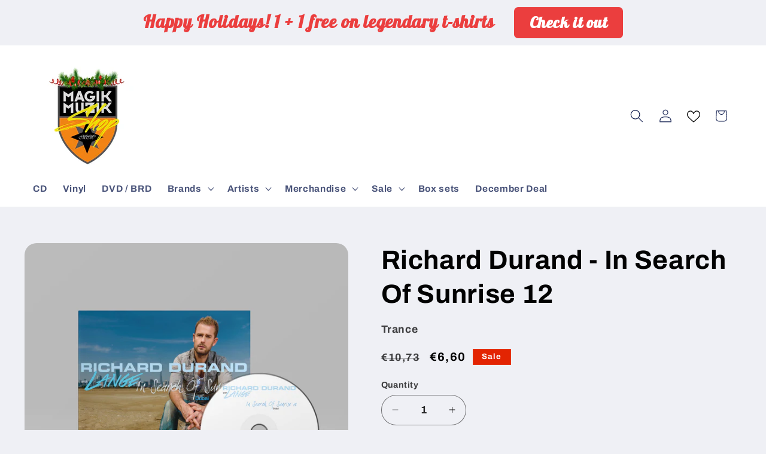

--- FILE ---
content_type: text/html; charset=UTF-8
request_url: https://pre.bossapps.co/api/js/magik-muzik-shop.myshopify.com/variants
body_size: 243
content:
{"53168191439188SP":"690374443348","53168191439188":"yes","53168191471956SP":"690374443348","53168191471956":"no","53189857575252SP":"690378539348","53189857575252":"yes","53189857608020SP":"690378539348","53189857608020":"yes","53189857640788SP":"690378539348","53189857640788":"yes","53189857673556SP":"690378539348","53189857673556":"yes","53190057853268SP":"690378539348","53190057853268":"yes","53190057886036SP":"690378539348","53190057886036":"no","53190057918804SP":"690378539348","53190057918804":"yes","53190057951572SP":"690378539348","53190057951572":"no","53190057984340SP":"690378539348","53190057984340":"yes","53190058017108SP":"690378539348","53190058017108":"no","53190058049876SP":"690378539348","53190058049876":"yes","53190058082644SP":"690378539348","53190058082644":"no","53197476856148SP":"690379391316","53197476856148":"yes"}